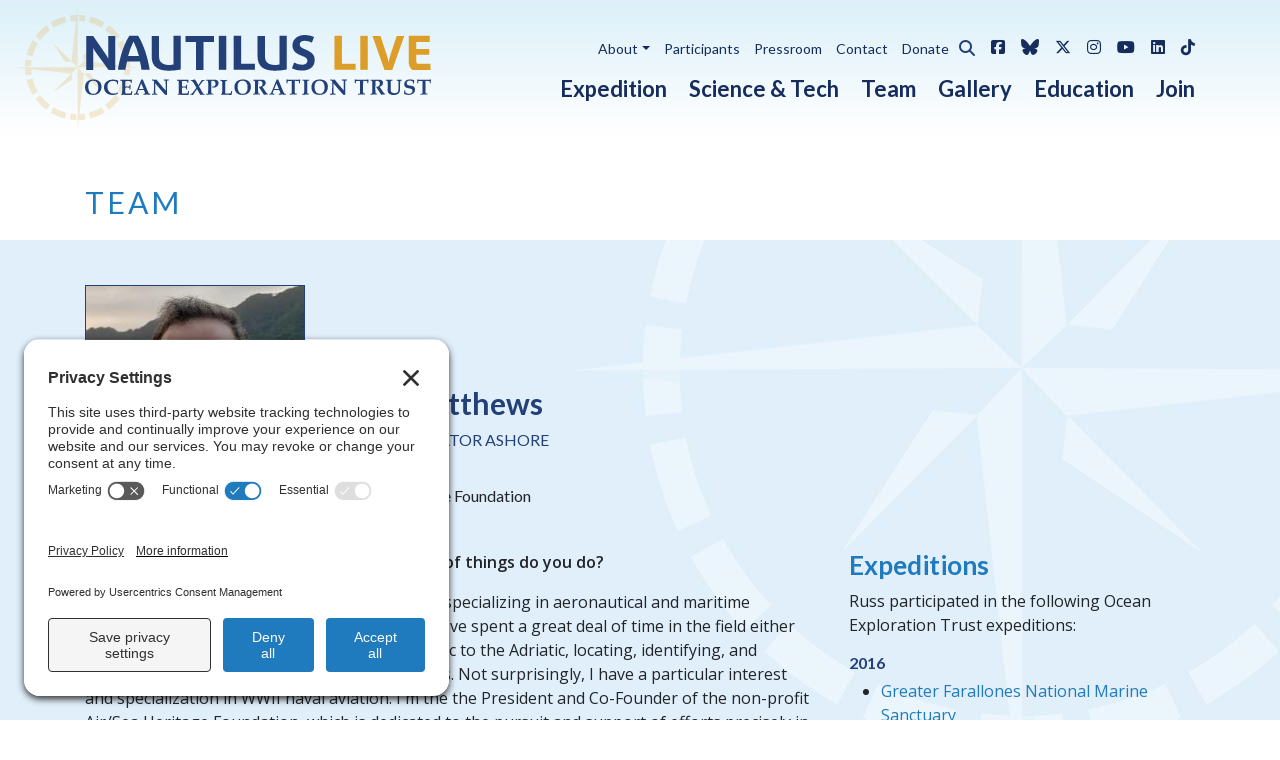

--- FILE ---
content_type: text/html; charset=UTF-8
request_url: https://nautiluslive.org/people/russ-matthews
body_size: 9713
content:

<!DOCTYPE html>
<html lang="en" dir="ltr" prefix="og: https://ogp.me/ns#" class="h-100">
  <head>
    <meta charset="utf-8" />
<noscript><style>form.antibot * :not(.antibot-message) { display: none !important; }</style>
</noscript><script async src="https://www.googletagmanager.com/gtag/js?id=G-KME3THXR8L"></script>
<script>window.dataLayer = window.dataLayer || [];function gtag(){dataLayer.push(arguments)};gtag("js", new Date());gtag("set", "developer_id.dMDhkMT", true);gtag("config", "G-KME3THXR8L", {"groups":"default","page_placeholder":"PLACEHOLDER_page_location","allow_ad_personalization_signals":false});</script>
<meta name="description" content="Tell us about your work/research. What kinds of things do you do?" />
<link rel="canonical" href="https://nautiluslive.org/people/russ-matthews" />
<meta property="og:site_name" content="Nautilus Live" />
<meta property="og:type" content="website" />
<meta property="og:url" content="https://nautiluslive.org/people/russ-matthews" />
<meta property="og:title" content="Russ Matthews" />
<meta property="og:description" content="Tell us about your work/research. What kinds of things do you do?" />
<meta property="og:image" content="https://nautiluslive.org/sites/default/files/styles/headshot_large/public/images/people/20190713_175529.jpg?h=babd4c90&amp;itok=aUPs5wQ4" />
<meta property="og:image:width" content="220" />
<meta property="og:image:height" content="220" />
<meta property="og:updated_time" content="2025-06-17T18:54:35+0000" />
<meta property="article:publisher" content="https://www.facebook.com/nautiluslive" />
<meta property="article:published_time" content="2016-08-22T15:19:07+0000" />
<meta property="article:modified_time" content="2025-06-17T18:54:35+0000" />
<meta name="twitter:card" content="summary" />
<meta name="twitter:description" content="Tell us about your work/research. What kinds of things do you do?" />
<meta name="twitter:site" content="@SOILHaiti" />
<meta name="twitter:title" content="Russ Matthews" />
<meta name="twitter:image" content="https://nautiluslive.org/sites/default/files/styles/headshot_large/public/images/people/20190713_175529.jpg?h=babd4c90&amp;itok=aUPs5wQ4" />
<meta name="Generator" content="Drupal 10 (https://www.drupal.org)" />
<meta name="MobileOptimized" content="width" />
<meta name="HandheldFriendly" content="true" />
<meta name="viewport" content="width=device-width, initial-scale=1.0" />
<link rel="icon" href="/themes/custom/shiplive5/favicon.ico" type="image/vnd.microsoft.icon" />
<link rel="alternate" hreflang="en" href="https://nautiluslive.org/people/russ-matthews" />

    <title>Russ Matthews | Nautilus Live</title>
    <link rel="stylesheet" media="all" href="/sites/default/files/css/css_p3dPHV74gAtMZteK4R9ZlPzkIW9MBiNJ70oDJ7oP0do.css?delta=0&amp;language=en&amp;theme=shiplive5&amp;include=[base64]" />
<link rel="stylesheet" media="all" href="/sites/default/files/css/css_EaJY8Y_9MaX-hoW7xqGBCanHAyZN_dmL_LVVRxK9xBQ.css?delta=1&amp;language=en&amp;theme=shiplive5&amp;include=[base64]" />

    <link rel='preconnect' href='//privacy-proxy.usercentrics.eu'>
    <link rel='preload' href='//privacy-proxy.usercentrics.eu/latest/uc-block.bundle.js' as='script'>
    <script type='application/javascript' src='https://privacy-proxy.usercentrics.eu/latest/uc-block.bundle.js'></script>
    <script id='usercentrics-cmp' src='https://app.usercentrics.eu/browser-ui/latest/loader.js' data-settings-id='fAblgBwBSilhTG' async></script>
    <script>uc.setCustomTranslations('https://termageddon.ams3.cdn.digitaloceanspaces.com/translations/');</script>
    
  </head>
  <body class="path-node page-node-type-team    bg- d-flex flex-column h-100">
        <div class="visually-hidden-focusable skip-link p-3 container">
      <a href="#main-content" class="p-2">
        Skip to main content
      </a>
    </div>
    
      <div class="dialog-off-canvas-main-canvas d-flex flex-column h-100" data-off-canvas-main-canvas>
    <div id="page-wrapper">
  <div id="page">

        <header id="header" class="header" role="banner" aria-label="Site header">
                      
                <nav class="navbar navbar-light navbar-expand-lg navbar-watermark bkgd-sky-horizon" id="navbar-main">
          <div class="container header-wrapper">
            <div class="watermark"></div>
            <a href="/" title="Return to homepage" rel="home" class="navbar-brand">
              <img src="/themes/custom/shiplive5/logo.svg" alt="Nautilus Live" class="site-logo img-fluid" />
            </a>
                          <button class="navbar-toggler" type="button" data-bs-toggle="collapse" data-bs-target="#CollapsingNavbar" aria-controls="CollapsingNavbar" aria-expanded="false" aria-label="Toggle navigation"><span class="navbar-toggler-icon"></span></button>
              <div class="collapse navbar-collapse" id="CollapsingNavbar">
                  <div class="region region-primary-menu">
    <nav role="navigation" aria-labelledby="block-shiplive5-mainnavigation-menu" id="block-shiplive5-mainnavigation" class="block block-menu navigation menu--main">
            
  <h5 class="visually-hidden" id="block-shiplive5-mainnavigation-menu">Main navigation</h5>
  

        
            <ul data-block="primary_menu" class="navbar-nav justify-content-end flex-wrap nav-level-0">
                    <li class="nav-item">
          <a href="/expedition" class="nav-link">Expedition</a>
      </li>

                    <li class="nav-item">
          <a href="/science-tech" class="nav-link" data-drupal-link-system-path="node/8561">Science &amp; Tech</a>
      </li>

                    <li class="nav-item">
          <a href="/team" class="nav-link" data-drupal-link-system-path="node/8731">Team</a>
      </li>

                    <li class="nav-item">
          <a href="/photos-videos" class="nav-link" data-drupal-link-system-path="node/10451">Gallery</a>
      </li>

                    <li class="nav-item">
          <a href="/education" class="nav-link" data-drupal-link-system-path="node/8562">Education</a>
      </li>

                    <li class="nav-item">
          <a href="/join" class="nav-link" data-drupal-link-system-path="node/8563">Join</a>
      </li>

        </ul>
  



  </nav>

  </div>

                  <div class="region region-secondary-menu">
    <nav role="navigation" aria-labelledby="block-shiplive5-utilitynavigation-menu" id="block-shiplive5-utilitynavigation" class="block block-menu navigation menu--utility">
            
  <h5 class="visually-hidden" id="block-shiplive5-utilitynavigation-menu">Utility navigation</h5>
  

        
            <ul data-block="secondary_menu" class="navbar-nav flex-column flex-lg-row justify-content-center">
                        <li class="nav-item dropdown">
          <a href="/about" class="nav-link dropdown-toggle" role="button" data-bs-toggle="dropdown" aria-expanded="false" title="Expand menu About" data-drupal-link-system-path="node/8564">About</a>
                  <ul class="dropdown-menu">
                        <li class="nav-item">
          <a href="/about" class="dropdown-item" data-drupal-link-system-path="node/8564">Ocean Exploration Trust</a>
      </li>

                    <li class="nav-item">
          <a href="/about/founder" class="dropdown-item" data-drupal-link-system-path="node/9251">Our Founder</a>
      </li>

                    <li class="nav-item">
          <a href="/about/board" class="dropdown-item" data-drupal-link-system-path="node/9481">Board of Directors</a>
      </li>

                    <li class="nav-item">
          <a href="/about/staff" class="dropdown-item" data-drupal-link-system-path="node/9476">Staff</a>
      </li>

                    <li class="nav-item">
          <a href="/about/partners" class="dropdown-item" data-drupal-link-system-path="node/9246">Partners &amp; Sponsors</a>
      </li>

                    <li class="nav-item">
          <a href="/science/applied-exploration" class="dropdown-item" data-drupal-link-system-path="node/9221">Chartering Our Technology</a>
      </li>

                    <li class="nav-item">
          <a href="/about/employment" class="dropdown-item" data-drupal-link-system-path="node/9231">Employment Opportunities</a>
      </li>

        </ul>
  
      </li>

                    <li class="nav-item">
          <a href="/participants" class="nav-link" data-drupal-link-system-path="node/9371">Participants</a>
      </li>

                    <li class="nav-item">
          <a href="/pressroom" class="nav-link" data-drupal-link-system-path="node/9166">Pressroom</a>
      </li>

                    <li class="nav-item">
          <a href="/contact" class="nav-link" data-drupal-link-system-path="node/8566">Contact</a>
      </li>

                    <li class="nav-item">
          <a href="https://donatenow.networkforgood.org/oceanexplorationtrust" class="nav-link">Donate</a>
      </li>

        </ul>
  



  </nav>
<div role="button" class="utility-search-toggle" data-bs-toggle="collapse" data-bs-target="#searchForm" aria-expanded="false" aria-controls="searchForm">
  <span class="sr-only">Open search form</span>
  <i class="fas fa-search" aria-hidden="true"></i>
</div>
<div class="collapse collapse-horizontal utility-search-form" id="searchForm">
  <form data-block="secondary_menu" action="/search/node" method="get" id="search-block-form" accept-charset="UTF-8">
  <div class="js-form-item form-item js-form-type-search form-type-search js-form-item-keys form-item-keys form-no-label">
      <label for="edit-keys" class="visually-hidden">Search</label>
        
  <input title="Enter the terms you wish to search for." placeholder="Search" data-drupal-selector="edit-keys" type="search" id="edit-keys" name="keys" value="" size="15" maxlength="128" class="form-search form-control" />


        </div>
<div data-drupal-selector="edit-actions" class="form-actions js-form-wrapper form-group" id="edit-actions">
    <input data-drupal-selector="edit-submit" type="submit" id="edit-submit" value="Search" class="button js-form-submit form-submit btn btn-primary" />

</div>

</form>

</div>
<div id="block-shiplive5-sociallinks" class="d-none d-lg-block block block-block-content block-block-content3757b13b-11c6-48fa-bc61-046703bbcb26">
  
    
      <div class="content">
      
            <div class="clearfix text-formatted field field--name-body field--type-text-with-summary field--label-hidden field__item"><ul class="nav navbar-nav">
<li class="nav-item"><a class="nav-link social facebook" href="http://www.facebook.com/nautiluslive" target="_blank" title="Like us on Facebook"><i class="fab fa-facebook-square"></i><span class="sr-only">Facebook</span></a></li>
<li class="nav-item"><a class="nav-link social bluesky" href="https://bsky.app/profile/nautiluslive.org" target="_blank" title="Follow Ocean Exploration Trust on Bluesky"><i class="fab fa-bluesky"></i><span class="sr-only">Bluesky</span></a></li>
<li class="nav-item"><a class="nav-link social twitter" href="http://twitter.com/EVNautilus" target="_blank" title="Follow@EVNautilus on X"><i class="fab fa-x-twitter"></i><span class="sr-only">X / Twitter</span></a></li>
<li class="nav-item"><a class="nav-link social instagram" href="http://instagram.com/nautiluslive" target="_blank" title="Follow NautilusLive on Instagram"><i class="fab fa-instagram"></i><span class="sr-only">Instagram</span></a></li>
<li class="nav-item"><a class="nav-link social youtube" href="https://youtube.com/evnautilus" target="_blank" title="Subscribe on YouTube"><i class="fab fa-youtube"></i><span class="sr-only">YouTube</span></a></li>
<li class="nav-item"><a class="nav-link social linkedin" href="https://www.linkedin.com/company/ocean-exploration-trust/" target="_blank" title="Follow Ocean Exploration Trust on LinkedIn"><i class="fab fa-linkedin"></i><span class="sr-only">LinkedIn</span></a></li>
<li class="nav-item"><a class="nav-link social tiktok" href="https://www.tiktok.com/@nautiluslive" target="_blank" title="Follow @nautiluslive on TikTok"><i class="fab fa-tiktok"></i><span class="sr-only">TikTok</span></a></li>
</ul></div>
      
    </div>
  </div>

  </div>

            </div>
                      </div>
        </nav>
          </header>
    
          <div class="highlighted bkgd-white py-3">
        <aside  class="container section clearfix" role="complementary">
            <div class="region region-highlighted">
    <div data-drupal-messages-fallback class="hidden"></div>
<div class="views-element-container block block-views block-views-blockalerts-block-1" id="block-shiplive5-views-block-alerts-block-1">
  
    
      <div class="content">
      <div data-block="highlighted"><div class="view view-alerts view-id-alerts view-display-id-block_1 js-view-dom-id-992852549e40e1955f581234d71ebe069e23dac9cdb35d59cf6953290f5a7901">
  
    
      
  
              
          </div>
</div>

    </div>
  </div>

  </div>

        </aside>
      </div>
              <div class="section-header bkgd-white py-3">
        <div class="container">
          Team
        </div>
      </div>
        
    
    <div id="main-wrapper" class="layout-main-wrapper clearfix bkgd-light bkgd-team-compass pt-5">
              <div id="main" >
          
          <main>
            <section class="section">
              <a id="main-content" tabindex="-1"></a>
                <div class="region region-content">
    <div id="block-shiplive5-content" class="block block-system block-system-main-block">
  
    
      <div class="content">
      

<article class="node node--type-team node--view-mode-full clearfix">

  
    
        <div class="">
      <div class="container">
        <div class="layout layout--onecol">
          <div  class="layout__region layout__region--content">
            <div class="pt-0 pb-0 block block-ctools block-entity-viewnode">
  
    
      <div class="content">
      
<article class="node node--type-team node--view-mode-profile">
  <div class="team-card">
    <div class="team-photo pe-4">
      
            <div class="field field--name-field-photo field--type-image field--label-hidden field__item">  <img loading="lazy" src="/sites/default/files/styles/headshot_large/public/images/people/20190713_175529.jpg?h=babd4c90&amp;itok=aUPs5wQ4" width="220" height="220" alt="Russ Matthew headshot" class="img-fluid image-style-headshot-large" />


</div>
      
    </div>
    <div class="team-id">
      
        <h1 class="title"><span class="field field--name-title field--type-string field--label-hidden">Russ Matthews</span>
</h1>
      
      
      
            <div class="field field--name-field-expedition-job field--type-string field--label-hidden field__item">Co-Investigator Ashore</div>
      
      
            <div class="field field--name-field-job-title field--type-string field--label-hidden field__item">President </div>
      
      
            <div class="field field--name-field-institution field--type-string field--label-hidden field__item">Air/Sea Heritage Foundation</div>
      
    </div>
  </div>
</article>

    </div>
  </div>

          </div>
        </div>
      </div>
    </div>
  
        <div class="">
      <div class="container">
        <div class="layout layout--twocol-section layout--twocol-section--67-33 row">
          
                  <div  class="layout__region layout__region--first col">
            <div class="block block-layout-builder block-field-blocknodeteambody">
  
    
      <div class="content">
      
            <div class="clearfix text-formatted field field--name-body field--type-text-with-summary field--label-hidden field__item"><p><strong>Tell us about your work/research. What kinds of things do you do?</strong></p><p>I'm a historian, filmmaker, author, and explorer specializing in aeronautical and maritime subjects. In addition to extensive archival work, I've spent a great deal of time in the field either leading or serving on expeditions from the Pacific to the Adriatic, locating, identifying, and documenting a variety of aircraft and shipwrecks. Not surprisingly, I have a particular interest and specialization in WWII naval aviation. I'm the the President and Co-Founder of the non-profit Air/Sea Heritage Foundation, which is dedicated to the pursuit and support of efforts precisely in line with the goals of NA154 and the planned Battle of Midway archaeological investigations within Papahānaumokuākea Marine National Monument.</p><p><strong>What sparked your initial interest in your career?</strong></p><p>For as long as I can remember I’ve been an avid reader, devouring books of true-life aerial history and nautical adventure like Ted Lawson's "Thirty Seconds Over Tokyo," Farley Mowat's "Grey Seas Under,” and Walter Lord's account of the Midway battle, "Incredible Victory." Growing up, I was equally captivated by the screen exploits of Indiana Jones and the novels of Clive Cussler. News accounts of remarkable discoveries (such as tracking down planes for the (then) new Smithsonian National Air &amp; Space Museum, the first dives to USS Monitor, and Dr. Ballard’s explorations of Titanic, Bismarck, and, of course, USS Yorktown) made me realize that the physical remains from many of these epic stories were still out there somewhere in the real world and in the present day, just waiting to be found. I knew I wanted to be a part of that.</p><p><strong>Who influenced you or encouraged you the most?</strong></p><p>Easily the greatest and most positive influence on my life and career have been my parents, Edward and Marie Matthews. My late mother always encouraged me to dream big and pursue my passions. And every day my Dad demonstrates that with integrity and hard work you can achieve meaningful things for your family and your community, setting a standard I aspire to follow. Together they’ve supported me and inspired me to contribute something good to the world in my chosen field. I’m certain that, one way or another, both of them will be eagerly watching what happens on Nautilus this expedition!</p><p><strong>What element of your work/study do you think is the most fascinating?</strong></p><p>To my mind, the wrecks and relics resting beneath the world's oceans, lakes and rivers cast a unique spell all their own. They represent concrete, tangible links to the events of the past .. be they great, small, celebrated, mysterious or previously unknown. Coming upon an unexplored site and teasing out the clues frozen in those last moments is utterly fascinating and surely the closest any of us will ever come to traveling in time. The ability to share that experience with the public as it happens through the Nautilus Live program is a thrill and a privilege I find extremely gratifying.</p><p><strong>What other jobs led you to your current career?</strong></p><p>Among other things, I've worked as the senior researcher on television documentaries, written, directed, and produced historically set films, and co-authored scholarly articles and a non-fiction book. In between, I've served on the board of a non-profit educational foundation, been named a Fellow of the Explorers Club and ultimately co-founded the Air/Sea Heritage Foundation. It's been an exciting ride and I can't wait to see what comes next.</p><p><strong>What are your degrees and certifications?</strong></p><p>Bachelor of Arts (BA) in History -- Davidson College 1991<br>Master of Fine Arts (MFA) in Film – University of Southern California 1995</p><p><strong>What are your hobbies?</strong></p><p>I'm a certified diver and have also earned a private pilot’s license, which certainly comes in handy when seeking our submerged aviation past. I also enjoy downhill skiing but haven't found a good opportunity to incorporate that in any expeditions (yet).</p><p><strong>How did you get involved with the Nautilus Exploration Program?</strong></p><p>I first had the privilege of working with OET (and our NOAA partners) in 2016, as part of the field science team for NA077. We conducted the initial exploration of the wreck of USS Independence (CVL-22), a WWII-era light aircraft carrier scuttled within the boundaries of the Greater Farallones National Marine Sanctuary. I served as the aviation specialist and had the memorable experience of identifying an historic plane wreck (a Grumman F6F-5N Hellcat fighter) INSIDE an historic shipwreck! Subsequently, I lead a 2019 expedition off Tutuila, American Samoa (NA111) in search of Samoan Clipper, a pioneering Pan American Airways flying boat lost in January 1938 (and hope to return in the near future with my Nautilus shipmates to finish the job). I'm always happy to join my friends and colleagues at OET and NOAA in supporting their important work and look forward to participating again from shore through the marvel of telepresence.</p><p><strong>What advice would you give someone who wants to have a career like yours?</strong></p><p>Always be reading, seeking, and learning. Search out primary sources (beyond the internet) and, where possible, get your hands dirty (or wet, as the case may be) out in the field. Most importantly, make friends with those who share your passions. I'm constantly learning and benefitting from the knowledge, experience, and efforts of my peers (MANY of whom are involved in this very expedition). They've made my own projects better and given me amazing opportunities to help them in return.</p></div>
      
    </div>
  </div>

          </div>
        
                  <div  class="layout__region layout__region--second col">
            <div class="views-element-container block block-views block-views-blockcruise-by-team-block-1">
  
    
      <div class="content">
      <div><div class="view view-cruise-by-team view-id-cruise_by_team view-display-id-block_1 js-view-dom-id-790e0f488440825d4ef32aab891a845a72249533ae9f996b83b34ffa07ce7229">
  
    
      <div class="view-header">
      <h3 class="block-heading">Expeditions</h3>
<p>Russ participated in the following Ocean Exploration Trust expeditions:</p>

    </div>
      
      <div class="view-content">
      <div class="cruises">
      <h3 class="view-grouping-header">2016</h3>
  
  <ul>

          <li><a href="/cruise/NA077">Greater Farallones National Marine Sanctuary</a></li>
    
  </ul>

</div>
<div class="cruises">
      <h3 class="view-grouping-header">2019</h3>
  
  <ul>

          <li><a href="/cruise/NA111">Search for the Samoan Clipper</a></li>
    
  </ul>

</div>
<div class="cruises">
      <h3 class="view-grouping-header">2023</h3>
  
  <ul>

          <li><a href="/cruise/NA154">Ala ʻAumoana Kai Uli in Papahānaumokuākea Marine National Monument</a></li>
    
  </ul>

</div>
<div class="cruises">
      <h3 class="view-grouping-header">2025</h3>
  
  <ul>

          <li><a href="/cruise/NA173">Maritime Archaeology of Guadalcanal: Iron Bottom Sound </a></li>
    
  </ul>

</div>

    </div>
  
          </div>
</div>

    </div>
  </div>
<div class="views-element-container block block-views block-views-blockresources-by-author-block-1">
  
    
      <div class="content">
      <div><div class="view view-resources-by-author view-id-resources_by_author view-display-id-block_1 js-view-dom-id-7901932bcde3977cd79f773783717fd6d36180c599990ebbd65fa0cc8394c5ad">
  
    
      
  
          </div>
</div>

    </div>
  </div>
<div class="views-element-container block block-views block-views-blockresources-by-author-block-2">
  
    
      <div class="content">
      <div><div class="view view-resources-by-author view-id-resources_by_author view-display-id-block_2 js-view-dom-id-d7feec87082bc48b394ff91ad035ba316a744fed0c9e86ecfb97847a49359aad">
  
    
      
  
          </div>
</div>

    </div>
  </div>

          </div>
        
        </div>
      </div>
    </div>
  

        <div class="bkgd-gradient bkgd-light">
      <div class="container">
        <div class="layout layout--onecol">
          <div  class="layout__region layout__region--content">
            
          </div>
        </div>
      </div>
    </div>
  
        <div class="bkgd-white bkgd-light">
      <div class="container">
        <div class="layout layout--onecol">
          <div  class="layout__region layout__region--content">
            
          </div>
        </div>
      </div>
    </div>
  

  
</article>



    </div>
  </div>

  </div>

            </section>
          </main>
        </div>
          </div>

    
                                  <div class="site-footer bkgd-dark bkgd-medium-blue py-5">
          <div class="container">
              <div class="region region-footer-third row">
    <div class="mailchimp-signup-subscribe-form-block col-md block-heading-medium block block-mailchimp-signup block-mailchimp-signup-subscribe-blocknewsletter" data-drupal-selector="mailchimp-signup-subscribe-block-newsletter-form" id="block-shiplive5-mailchimpsubscriptionformnewslettersignup">
  
      <h2 class="block-heading">Sign Up for Our Newsletters</h2>
    
      <div class="content">
      <form data-block="footer_third" data-action="/people/russ-matthews" class="antibot" action="/antibot" method="post" id="mailchimp-signup-subscribe-block-newsletter-form" accept-charset="UTF-8">
  <div class="mailchimp-signup-subscribe-description"></div>
  <noscript>
  <div class="antibot-no-js antibot-message antibot-message-warning">You must have JavaScript enabled to use this form.</div>
</noscript>
<div class="mailchimp-newsletter-wrapper form-check form-check-inline"><div class="js-form-item form-item js-form-type-checkbox form-type-checkbox js-form-item-mailchimp-lists-mailchimp-b2439f022f-subscribe form-item-mailchimp-lists-mailchimp-b2439f022f-subscribe">
        
  <input data-drupal-selector="edit-mailchimp-lists-mailchimp-b2439f022f-subscribe" type="checkbox" id="edit-mailchimp-lists-mailchimp-b2439f022f-subscribe" name="mailchimp_lists[mailchimp_b2439f022f][subscribe]" value="b2439f022f" class="form-checkbox form-check-input" />


        <label for="edit-mailchimp-lists-mailchimp-b2439f022f-subscribe" class="option">Nautilus Live Newsletter</label>
      </div>
</div><div class="mailchimp-newsletter-wrapper form-check form-check-inline"><div class="js-form-item form-item js-form-type-checkbox form-type-checkbox js-form-item-mailchimp-lists-mailchimp-5dcc7cc04c-subscribe form-item-mailchimp-lists-mailchimp-5dcc7cc04c-subscribe">
        
  <input data-drupal-selector="edit-mailchimp-lists-mailchimp-5dcc7cc04c-subscribe" type="checkbox" id="edit-mailchimp-lists-mailchimp-5dcc7cc04c-subscribe" name="mailchimp_lists[mailchimp_5dcc7cc04c][subscribe]" value="5dcc7cc04c" class="form-checkbox form-check-input" />


        <label for="edit-mailchimp-lists-mailchimp-5dcc7cc04c-subscribe" class="option">Education Updates</label>
      </div>
</div><div id="mailchimp-newsletter-b2439f022f-mergefields" class="mailchimp-newsletter-mergefields"><div class="js-form-item form-item js-form-type-email form-type-email js-form-item-mergevars-email form-item-mergevars-email">
      <label for="edit-mergevars-email" class="js-form-required form-required">Email Address</label>
        
  <input autocomplete="email" placeholder="Email Address" data-drupal-selector="edit-mergevars-email" type="email" id="edit-mergevars-email" name="mergevars[EMAIL]" value="" size="25" maxlength="254" class="form-email required form-control" required="required" aria-required="true" />


        </div>
</div>
  <input autocomplete="off" data-drupal-selector="form-02bdrrgbwj6tui4uqogngehkk7pzyte0xjoekhlc0x4" type="hidden" name="form_build_id" value="form-02bdrrGbwj6Tui4UqoGnGehkK7PzYte0XjoeKhlc0X4" />


  <input data-drupal-selector="edit-mailchimp-signup-subscribe-block-newsletter-form" type="hidden" name="form_id" value="mailchimp_signup_subscribe_block_newsletter_form" />


  <input data-drupal-selector="edit-antibot-key" type="hidden" name="antibot_key" value="" />

<div data-drupal-selector="edit-actions" class="form-actions js-form-wrapper form-group" id="edit-actions--2">
    <input data-drupal-selector="edit-submit" type="submit" id="edit-submit--2" name="op" value="Signup" class="button js-form-submit form-submit btn btn-primary" />

</div>

</form>

    </div>
  </div>
<div id="block-shiplive5-followus" class="col-md block-heading-medium text-center footer-social block block-block-content block-block-contentd565ebf8-ff08-4715-b999-254ed10f3503">
  
      <h2 class="block-heading">Follow Us / Subscribe</h2>
    
      <div class="content">
      
            <div class="clearfix text-formatted field field--name-body field--type-text-with-summary field--label-hidden field__item"><a class="social facebook" href="http://www.facebook.com/nautiluslive" target="_blank" title="Like us on Facebook"><i class="fab fa-facebook-square fa-2x"></i><span class="sr-only">Facebook</span></a>
<a class="social bluesky" href="https://bsky.app/profile/nautiluslive.org" target="_blank" title="Follow Ocean Exploration Trust on Bluesky"><i class="fab fa-bluesky fa-2x"></i><span class="sr-only">Bluesky</span></a>
<a class="social twitter" href="http://twitter.com/EVNautilus" target="_blank" title="Follow@EVNautilus on X"><i class="fab fa-x-twitter fa-2x"></i><span class="sr-only">X / Twitter</span></a>
<a class="social instagram" href="http://instagram.com/nautiluslive" target="_blank" title="Follow NautilusLive on Instagram"><i class="fab fa-instagram fa-2x"></i><span class="sr-only">Instagram</span></a>
<a class="social youtube" href="https://youtube.com/evnautilus" target="_blank" title="Subscribe on YouTube"><i class="fab fa-youtube fa-2x"></i><span class="sr-only">YouTube</span></a>
<a class="social linkedin" href="https://www.linkedin.com/company/ocean-exploration-trust/" target="_blank" title="Follow Ocean Exploration Trust on LinkedIn"><i class="fab fa-linkedin fa-2x"></i><span class="sr-only">LinkedIn</span></a>
<a class="social tiktok" href="https://www.tiktok.com/@nautiluslive" target="_blank" title="Follow @nautiluslive on TikTok"><i class="fab fa-tiktok fa-2x"></i><span class="sr-only">TikTok</span></a></div>
      
    </div>
  </div>

  </div>

          </div>
        </div>
                    <div class="site-footer bkgd-dark bkgd-dark-blue footer-branding text-center py-5">
          <div class="container">
            <a href="/" title="Return to homepage" rel="home" class="footer-brand align-center">
              <img src="/themes/custom/shiplive5/dist/img/brand/logo-footer.svg" alt="Nautilus Live" class="footer-logo" />
            </a>
              <div class="region region-footer-fifth row">
    <nav role="navigation" aria-labelledby="block-shiplive5-footer-2-menu" id="block-shiplive5-footer-2" class="block block-menu navigation menu--footer">
            
  <h5 class="visually-hidden" id="block-shiplive5-footer-2-menu">Footer</h5>
  

        
            <ul data-block="footer_fifth" class="navbar-nav flex-column flex-sm-row justify-content-center">
                        <li class="nav-item">
          <a href="/contact" class="nav-link" data-drupal-link-system-path="node/8566">Contact</a>
      </li>

                    <li class="nav-item">
          <a href="/privacy" class="nav-link" data-drupal-link-system-path="node/19861">Privacy Policy</a>
      </li>

                    <li class="nav-item">
          <a href="/terms" class="nav-link" data-drupal-link-system-path="node/19866">Terms of Service</a>
      </li>

                    <li class="nav-item">
          <a href="/node/19871" class="nav-link" data-drupal-link-system-path="node/19871">Cookie Policy</a>
      </li>

                    <li class="nav-item">
          <a href="/user/login" class="nav-link" data-drupal-link-system-path="user/login">Login</a>
      </li>

        <li class="nav-item"><a class="nav-link" href='javascript:UC_UI.showSecondLayer();' id='usercentrics-psl'>Privacy Settings</a></li>
    </ul>
  



  </nav>

  </div>

            <div class="copyright">Copyright &copy; 2010-2026 Ocean Exploration Trust, Inc. All rights reserved.</div>
          </div>
        </div>
    
  </div>
</div>

  </div>

    
    <script type="application/json" data-drupal-selector="drupal-settings-json">{"path":{"baseUrl":"\/","pathPrefix":"","currentPath":"node\/8178","currentPathIsAdmin":false,"isFront":false,"currentLanguage":"en"},"pluralDelimiter":"\u0003","suppressDeprecationErrors":true,"google_analytics":{"account":"G-KME3THXR8L","trackOutbound":true,"trackMailto":true,"trackTel":true,"trackDownload":true,"trackDownloadExtensions":"7z|aac|arc|arj|asf|asx|avi|bin|csv|doc(x|m)?|dot(x|m)?|exe|flv|gif|gz|gzip|hqx|jar|jpe?g|js|mp(2|3|4|e?g)|mov(ie)?|msi|msp|pdf|phps|png|ppt(x|m)?|pot(x|m)?|pps(x|m)?|ppam|sld(x|m)?|thmx|qtm?|ra(m|r)?|sea|sit|tar|tgz|torrent|txt|wav|wma|wmv|wpd|xls(x|m|b)?|xlt(x|m)|xlam|xml|z|zip"},"ajaxTrustedUrl":{"form_action_p_pvdeGsVG5zNF_XLGPTvYSKCf43t8qZYSwcfZl2uzM":true,"\/search\/node":true},"antibot":{"forms":{"mailchimp-signup-subscribe-block-newsletter-form":{"id":"mailchimp-signup-subscribe-block-newsletter-form","key":"E4wappM-InODV27l2Cwqq7nUr_RSv2TfWs9YY7C5iYm"}}},"user":{"uid":0,"permissionsHash":"7028929da628d440efa9f3188b0a949049be384dcb5ffdaa5bd3d1f4dc91e20b"}}</script>
<script src="/sites/default/files/js/js_o6kHf1m3Ixa9zjaQDgF9MKMvGgu0gWfWwjeuUqmil1o.js?scope=footer&amp;delta=0&amp;language=en&amp;theme=shiplive5&amp;include=eJxdjUEOgzAMBD-UNCfeg5ZiXKMkhtih6u-LxKGopx2NNFpUl0k94drHoq2ESdXNG7Yh_TCuFjOczAOrcqYRFfnj8rT0L0JFd8ndxkJmYKmcLqJ4CL2DvWTLctBwprZ3NJpvTpaGQrHBRW_alc-XL2iFRX8"></script>

  </body>
</html>


--- FILE ---
content_type: image/svg+xml
request_url: https://nautiluslive.org/themes/custom/shiplive5/logo.svg
body_size: 13747
content:
<svg xmlns="http://www.w3.org/2000/svg" width="374.91" height="65.01" viewBox="0 0 374.91 65.01"><g id="Layer_2" data-name="Layer 2"><g id="Layer_1-2" data-name="Layer 1"><path d="M25.41,37.7,12.21,19.5A25.68,25.68,0,0,1,9,13.9h-.1V37.8H1.31V1h7.5l13,19c2,2.9,3.2,5,3.4,5.9h.1V1h7.5V37.8h-7.4Z" fill="#244078"/><path d="M61.21,37.7c-.4-2.9-.9-5.9-1.6-8.9H45.51c-.7,3-1.3,6-1.7,8.9h-8.2c2-12.3,5.6-26.1,12.4-36.8h9.6c6.9,11.3,10.3,24.2,12.5,36.8ZM52.61,7.1h-.1a85.3,85.3,0,0,0-5.8,15.6h11.7a77.64,77.64,0,0,0-5.8-15.6Z" fill="#244078"/><path d="M91,38.7c-11.2,0-18.8-3.8-18.8-15.5V1h8.1V23.9c0,6.5,5.3,8.6,11,8.6a17.45,17.45,0,0,0,4.6-.6V.9h7.9V37.4A66.41,66.41,0,0,1,91,38.7Z" fill="#244078"/><path d="M128.41,7.6V37.8h-8.1V7.6H109V1h30.7V7.6Z" fill="#244078"/><path d="M145,37.7V.9h8.1V37.7Z" fill="#244078"/><path d="M161.11,37.7V.9h8.1V31.1h14.9v6.6Z" fill="#244078"/><path d="M205.81,38.7c-11.2,0-18.8-3.8-18.8-15.5V1h8.1V23.9c0,6.5,5.3,8.6,11,8.6a17.45,17.45,0,0,0,4.6-.6V.9h7.9V37.4A66.41,66.41,0,0,1,205.81,38.7Z" fill="#244078"/><path d="M234.61,38.6a24.16,24.16,0,0,1-10.3-2.4l2.2-6.4a16.86,16.86,0,0,0,8.5,2.4c3.4,0,6-1.4,6-4.4,0-2.7-2.6-3.9-4.7-4.7l-2.7-1.1c-4.9-2.1-8.8-4.7-8.8-10.8,0-6.4,5.2-11.2,13.3-11.2a23.77,23.77,0,0,1,10.1,2.1l-2.4,6.2a14.77,14.77,0,0,0-7.7-2c-4.3,0-5.4,2.4-5.4,4.1,0,2.6,2.6,3.6,4.6,4.6l2.7,1.2c4.7,2.1,8.9,4.7,8.9,10.6C249,35.4,242.21,38.6,234.61,38.6Z" fill="#244078"/><path d="M270.31,37.7V.9h8.1V31.1h14.9v6.6Z" fill="#dc9e28"/><path d="M298.31,37.7V.9h8.1V37.7Z" fill="#dc9e28"/><path d="M333,37.8h-8.5L311.51,1h8.7l6.6,20.1a51.65,51.65,0,0,1,2.1,8.2h.1a66.9,66.9,0,0,1,2.1-8.1L337.81,1H346Z" fill="#dc9e28"/><path d="M354.81,37.7c-2.5-1.7-4.1-4.3-4.1-9.5V.9h22.8V7.5h-14.6v7.6H373v6.4h-14.1v5.9c0,1.8.3,2.9,1.4,3.8h14.1v6.6h-19.6Z" fill="#dc9e28"/><path d="M8.81,64.9c-2.8,0-5-.7-6.5-2.2a8.12,8.12,0,0,1-2.3-6,9.47,9.47,0,0,1,1.1-4.6,6.75,6.75,0,0,1,3.1-2.9,10.63,10.63,0,0,1,5-1,9.62,9.62,0,0,1,4.8,1,6.43,6.43,0,0,1,2.9,2.7,8,8,0,0,1,1,4.2,9.94,9.94,0,0,1-1.1,4.7,8.38,8.38,0,0,1-3.1,3.1A10.65,10.65,0,0,1,8.81,64.9Zm.5-1.2A4.54,4.54,0,0,0,13,62a8.34,8.34,0,0,0,1.4-5.2,8.84,8.84,0,0,0-1.6-5.7,5.56,5.56,0,0,0-7.85,0l0,.05a8,8,0,0,0-1.4,5.1,10,10,0,0,0,.8,4.2A5.54,5.54,0,0,0,6.21,63a6.64,6.64,0,0,0,3.1.7Z" fill="#244078"/><path d="M35.61,62.2l.3.3a6,6,0,0,0-.5,1.2,10.67,10.67,0,0,1-2.6,1,11.81,11.81,0,0,1-2.9.3,11.22,11.22,0,0,1-5.1-1.1,7.1,7.1,0,0,1-3.2-3,8.08,8.08,0,0,1-1.1-4.4,7.54,7.54,0,0,1,2.6-5.9,10.33,10.33,0,0,1,7-2.3,15.19,15.19,0,0,1,3,.3,16.18,16.18,0,0,1,2.9.8l.1.2-.3,1.2a16.2,16.2,0,0,0-.2,2.5h-1c0-1.2-.1-1.9-.1-2s-.3-.3-.6-.6a5.26,5.26,0,0,0-1.5-.7,7.46,7.46,0,0,0-2.1-.3,6,6,0,0,0-4.4,1.7,6.45,6.45,0,0,0-1.6,4.8,7.59,7.59,0,0,0,2,5.4,6.43,6.43,0,0,0,5,1.9,8.17,8.17,0,0,0,2.3-.3A17.76,17.76,0,0,1,35.61,62.2Z" fill="#244078"/><path d="M39,64.7v-.6c.37-.18.74-.38,1.1-.6a66.45,66.45,0,0,0,.2-7.6c0-2.6,0-4.4-.1-5.2a1.77,1.77,0,0,0-.2-.9,5.48,5.48,0,0,0-1.7-.3v-1c1.8.1,3.3.1,4.3.1l6.4-.1a9.88,9.88,0,0,1,1.8.1l.1.1a21.61,21.61,0,0,0-.4,3.4h-.9c0-.6,0-1.2-.1-1.8a.6.6,0,0,0-.5-.2,18.76,18.76,0,0,0-2.9-.2,22,22,0,0,0-2.3.1c-.1,2.4-.2,4.3-.2,5.7a17.63,17.63,0,0,0,2.3.1,7.14,7.14,0,0,0,1.9-.1c.1,0,.2-.2.3-.3a6.13,6.13,0,0,0,.2-1.5h1c0,1.3-.1,2.2-.1,2.6l.1,2.6h-1a12.24,12.24,0,0,0-.2-1.8c0-.1-.2-.2-.3-.2a16.2,16.2,0,0,0-2.6-.1,9.3,9.3,0,0,0-1.5.1v1.2c0,2.2,0,3.9.1,5.1h2.3c1.3,0,2.5-.1,3.6-.2q.3-1.05.6-2.4h1a26.83,26.83,0,0,0-.3,4,13.47,13.47,0,0,1-2,.1h-5.7A15.91,15.91,0,0,0,39,64.7Z" fill="#244078"/><path d="M53.31,63.6a2.76,2.76,0,0,0,1.3-.2,3.3,3.3,0,0,0,.5-.9q.75-1.5,1.8-4.2l4.1-10h1.7l5.2,12.4a12.89,12.89,0,0,0,1.3,2.6c.2.2.6.3,1.5.3v1.1c-1.3-.1-2.4-.1-3.6-.1s-2.6,0-3.8.1V63.6a4.15,4.15,0,0,0,1.6-.2c.1-.1.2-.2.2-.3s-.2-.6-.5-1.5l-.8-1.9h-6l-.5,1.3c-.1.4-.3.9-.5,1.6,0,.2-.1.3-.1.4a.48.48,0,0,0,.2.4,8.54,8.54,0,0,0,1.6.2v1.1a23.82,23.82,0,0,0-2.8-.1,20.48,20.48,0,0,0-2.6.1V63.6Zm7.6-11.2-2.4,6c.7,0,1.5.1,2.4.1a20.62,20.62,0,0,0,2.6-.1Z" fill="#244078"/><path d="M72.51,64.7v-1a4.9,4.9,0,0,0,1.7-.2c.1-.1.2-.2.2-.3a12.21,12.21,0,0,0,.2-2c0-1.9.1-3.2.1-4.2V52.1a9.55,9.55,0,0,0-.1-2.2c0-.1-.1-.2-.2-.3a6.92,6.92,0,0,0-1.8-.3v-1c1.2,0,2.1.1,2.7.1a18,18,0,0,0,2.2-.1c1.8,2.3,3.8,4.7,6,7.4,1.5,1.8,2.8,3.2,3.9,4.4V55.5c0-1.7,0-3.2-.1-4.5a3.53,3.53,0,0,0-.2-1.4c0-.1-.1-.2-.3-.2s-.7-.1-1.6-.2v-1c.8,0,1.7.1,2.5.1a29.19,29.19,0,0,0,3.1-.1v1a9.46,9.46,0,0,0-1.6.2.22.22,0,0,0-.2.2.34.34,0,0,0-.1.3,6.41,6.41,0,0,0-.1,1.8V61c0,1.3,0,2.5.1,3.8l-.2.2a11.37,11.37,0,0,0-2-.3c-2-2.2-4.4-5-7.2-8.3-1.4-1.7-2.6-3.1-3.4-4.2v4.5c0,1.2,0,2.7.1,4.4a7.09,7.09,0,0,0,.2,2.2c0,.1.1.1.2.2a3.91,3.91,0,0,0,1.7.2v1c-1.2-.1-2.1-.1-2.7-.1S74,64.6,72.51,64.7Z" fill="#244078"/><path d="M100.41,64.7v-.6c.37-.18.74-.38,1.1-.6a66.45,66.45,0,0,0,.2-7.6c0-2.6,0-4.4-.1-5.2a1.77,1.77,0,0,0-.2-.9,5.48,5.48,0,0,0-1.7-.3v-1c1.8.1,3.3.1,4.3.1l6.4-.1a9.88,9.88,0,0,1,1.8.1l.1.1a21.61,21.61,0,0,0-.4,3.4H111c0-.6,0-1.2-.1-1.8a.6.6,0,0,0-.5-.2,18.76,18.76,0,0,0-2.9-.2,22,22,0,0,0-2.3.1c-.1,2.4-.2,4.3-.2,5.7a17.63,17.63,0,0,0,2.3.1,7.14,7.14,0,0,0,1.9-.1c.1,0,.2-.2.3-.3a6.13,6.13,0,0,0,.2-1.5h1c0,1.3-.1,2.2-.1,2.6l.1,2.6h-1a12.24,12.24,0,0,0-.2-1.8c0-.1-.2-.2-.3-.2a16.2,16.2,0,0,0-2.6-.1,9.3,9.3,0,0,0-1.5.1v1.2c0,2.2,0,3.9.1,5.1h2.3c1.3,0,2.5-.1,3.6-.2q.3-1.05.6-2.4h1a26.83,26.83,0,0,0-.3,4,13.47,13.47,0,0,1-2,.1h-5.7A15.91,15.91,0,0,0,100.41,64.7Z" fill="#244078"/><path d="M114.41,64.7v-1a3.06,3.06,0,0,0,1.3-.2,7,7,0,0,0,1.1-1.2l3.9-5.2c-1.2-2.1-2.2-3.8-2.9-4.9a13.54,13.54,0,0,0-1.6-2.1,1.61,1.61,0,0,0-.7-.2,3.08,3.08,0,0,0-.8.1l-.1-.9,4.3-.9a2.91,2.91,0,0,1,1.1,1.1,29.76,29.76,0,0,1,1.6,2.8l1.2,2.3,2.8-4.1c.5-.7.8-1.3,1.1-1.7a4.36,4.36,0,0,0,1.2.1,7.57,7.57,0,0,0,1.5-.1v.9a2.58,2.58,0,0,0-1.2.2,4.49,4.49,0,0,0-1.1,1.2l-3.6,4.7.8,1.4c1.3,2.4,2.3,4,2.8,4.9a7.44,7.44,0,0,0,1.3,1.8,2.18,2.18,0,0,0,1.1.2v1a23.22,23.22,0,0,0-2.5-.1,16.23,16.23,0,0,0-2.1.1q-.45-.75-1.2-2.1l-2.3-4.2-2.3,3.3c-.3.4-.9,1.4-1.9,3.1a8.13,8.13,0,0,0-1.3-.1A1.84,1.84,0,0,0,114.41,64.7Z" fill="#244078"/><path d="M131.41,64.7v-1a8.75,8.75,0,0,0,1.6-.2.22.22,0,0,0,.2-.2,17.39,17.39,0,0,0,.2-2.4c0-1.4.1-2.8.1-4.1,0-2.5,0-4.2-.1-5.3a9.92,9.92,0,0,0-.2-1.8,1.68,1.68,0,0,0-1-.2l-.7-.1v-1h8.1a8.36,8.36,0,0,1,3.1.4,3.11,3.11,0,0,1,1.5,1.2,4,4,0,0,1,.5,2,5,5,0,0,1-1.5,3.6,5.21,5.21,0,0,1-3.9,1.4h-.6c-.2,0-.5-.1-.7-.1-.1-.3-.3-.5-.4-.8l.3-.3c.2,0,.3.1.5.1h.4a2.59,2.59,0,0,0,1.9-.8,3.22,3.22,0,0,0,.7-2.3,3.34,3.34,0,0,0-.8-2.4,3.23,3.23,0,0,0-2.3-.8,8.14,8.14,0,0,0-1.4.2c-.1,2.4-.1,4.4-.1,6,0,.6,0,2.3.1,5.3,0,1.2.1,1.9.1,2s.1.2.2.3a5.85,5.85,0,0,0,2,.2v1c-1.4-.1-2.5-.1-3.4-.1C135.31,64.6,133.81,64.6,131.41,64.7Z" fill="#244078"/><path d="M147.31,64.7v-.6a7.22,7.22,0,0,0,1.2-.7c.1-2.1.2-4.3.2-6.5,0-1.8,0-3.5-.1-5a5.31,5.31,0,0,0-.2-1.9.23.23,0,0,0-.2-.2,8.14,8.14,0,0,0-1.7-.2v-1c1.5,0,2.9.1,4.1.1s2.4,0,3.5-.1v1a5.76,5.76,0,0,0-1.8.3.51.51,0,0,0-.2.4c0,.2-.1,1.5-.1,3.7l-.1,5.6c0,1.1,0,2.3.1,3.7a20.13,20.13,0,0,0,2.2.1,19.12,19.12,0,0,0,3.7-.3c.2-.7.4-1.5.6-2.5h1c-.2,1.1-.3,2.5-.5,4.2a13.47,13.47,0,0,1-2,.1l-4.2-.1h-1.9A13.16,13.16,0,0,0,147.31,64.7Z" fill="#244078"/><path d="M170.71,64.9c-2.8,0-5-.7-6.5-2.2a8.12,8.12,0,0,1-2.3-6,9.47,9.47,0,0,1,1.1-4.6,6.75,6.75,0,0,1,3.1-2.9,10.63,10.63,0,0,1,5-1,9.62,9.62,0,0,1,4.8,1,6.43,6.43,0,0,1,2.9,2.7,8,8,0,0,1,1,4.2,9.94,9.94,0,0,1-1.1,4.7,8.38,8.38,0,0,1-3.1,3.1A10.93,10.93,0,0,1,170.71,64.9Zm.4-1.2a4.54,4.54,0,0,0,3.7-1.7,8.34,8.34,0,0,0,1.4-5.2,8.84,8.84,0,0,0-1.6-5.7,5.56,5.56,0,0,0-7.85,0l0,.05a8,8,0,0,0-1.4,5.1,10,10,0,0,0,.8,4.2A5.54,5.54,0,0,0,168,63a7.36,7.36,0,0,0,3.1.7Z" fill="#244078"/><path d="M182.21,64.7v-1a5.89,5.89,0,0,0,1.5-.2c.1,0,.1-.1.2-.2a12,12,0,0,0,.2-1.9c0-1.7.1-3,.1-3.9V52.6a11.67,11.67,0,0,0-.2-2.7.23.23,0,0,0-.2-.2,4.31,4.31,0,0,0-1.5-.3v-1c1.6.1,2.6.1,3.1.1l5.8-.1a5.93,5.93,0,0,1,2.7.4,2.7,2.7,0,0,1,1.4,1.2,3.85,3.85,0,0,1,.5,1.9,4.12,4.12,0,0,1-.8,2.4,7.16,7.16,0,0,1-2.8,1.9l2.5,3.7,1.9,2.8a2.77,2.77,0,0,0,.8.8,5.34,5.34,0,0,0,.9.2v.9h-.7a32.09,32.09,0,0,0-3.8.1c-.7-1.1-1.7-2.6-3-4.7l-2.4-3.6c.1-.1.1-.3.2-.4.3,0,.5.1.7.1a3.21,3.21,0,0,0,2.1-.9,3,3,0,0,0,1-2.5,3.12,3.12,0,0,0-.8-2.2,3.6,3.6,0,0,0-2.5-.8,9.32,9.32,0,0,0-1.4.1l-.1,3.4-.1,4.3c0,1,0,2.2.1,3.8a8.07,8.07,0,0,0,.2,1.9c0,.1.1.2.3.2a4.13,4.13,0,0,0,1.6.2v1c-1.4-.1-2.6-.1-3.7-.1S183.51,64.6,182.21,64.7Z" fill="#244078"/><path d="M200,63.6a2.76,2.76,0,0,0,1.3-.2,3.3,3.3,0,0,0,.5-.9q.75-1.5,1.8-4.2l4.1-10h1.7l5.2,12.4a12.89,12.89,0,0,0,1.3,2.6c.2.2.6.3,1.5.3v1.1c-1.3-.1-2.4-.1-3.6-.1s-2.6,0-3.8.1V63.6a4.15,4.15,0,0,0,1.6-.2c.1-.1.2-.2.2-.3s-.2-.6-.5-1.5l-.8-1.9h-6L204,61c-.1.4-.3.9-.5,1.6,0,.2-.1.3-.1.4a.48.48,0,0,0,.2.4,8.54,8.54,0,0,0,1.6.2v1.1a23.82,23.82,0,0,0-2.8-.1,20.48,20.48,0,0,0-2.6.1V63.6Zm7.5-11.2-2.4,6c.7,0,1.5.1,2.4.1a20.62,20.62,0,0,0,2.6-.1Z" fill="#244078"/><path d="M221.91,64.7v-1a6.6,6.6,0,0,0,1.4-.1.68.68,0,0,0,.7-.66v0a26.86,26.86,0,0,0,.1-3.7V49.9c0-.1-.3-.1-.8-.1a23.75,23.75,0,0,0-2.8.1,7,7,0,0,0-.8.1c-.1,0-.1.1-.1.2s-.1.8-.2,2h-1c0-1.5,0-2.8-.1-3.8l.1-.1c2.4.1,4.8.2,7.1.2s4.9-.1,7.7-.2l.1.2a32.75,32.75,0,0,0-.3,3.7h-1a11.4,11.4,0,0,0-.2-2.1c-.1-.1-.2-.1-.4-.2a25.5,25.5,0,0,0-3.7-.2c-.2,0-.2,0-.3.1v.6l-.1,7.8a36.76,36.76,0,0,0,.1,4.2q0,.75.3.9a4.39,4.39,0,0,0,1.8.2v1c-1.1-.1-2.3-.1-3.6-.1C224.31,64.6,222.91,64.6,221.91,64.7Z" fill="#244078"/><path d="M235.31,64.7v-1c1.1-.1,1.7-.1,1.8-.3a3.4,3.4,0,0,0,.3-.9c.1-1,.1-2.9.1-5.7V52.2a10.41,10.41,0,0,0-.1-2.3c0-.1-.1-.2-.2-.3a5.25,5.25,0,0,0-1.8-.2v-1c1.6.1,2.8.1,3.6.1,1.5,0,2.8,0,3.9-.1v1a8.34,8.34,0,0,0-1.8.2,1.56,1.56,0,0,0-.3.7c-.1.7-.1,2.2-.1,4.5v6.3a6.44,6.44,0,0,0,.2,2.1c0,.1.1.2.3.2a8.54,8.54,0,0,0,1.6.2v1h-3.7Z" fill="#244078"/><path d="M254.11,64.9c-2.8,0-5-.7-6.5-2.2a8.12,8.12,0,0,1-2.3-6,9.47,9.47,0,0,1,1.1-4.6,6.75,6.75,0,0,1,3.1-2.9,10.63,10.63,0,0,1,5-1,9.62,9.62,0,0,1,4.8,1,6.43,6.43,0,0,1,2.9,2.7,8,8,0,0,1,1,4.2,9.94,9.94,0,0,1-1.1,4.7,8.38,8.38,0,0,1-3.1,3.1A10.65,10.65,0,0,1,254.11,64.9Zm.4-1.2a4.54,4.54,0,0,0,3.7-1.7,8.34,8.34,0,0,0,1.4-5.2,8.84,8.84,0,0,0-1.6-5.7,5.56,5.56,0,0,0-7.85,0l0,.05a8,8,0,0,0-1.4,5.1,10,10,0,0,0,.8,4.2,5.54,5.54,0,0,0,1.9,2.5,7.36,7.36,0,0,0,3.1.7Z" fill="#244078"/><path d="M265.61,64.7v-1a4.9,4.9,0,0,0,1.7-.2c.1-.1.2-.2.2-.3a12.21,12.21,0,0,0,.2-2c0-1.9.1-3.2.1-4.2V52.1a9.55,9.55,0,0,0-.1-2.2c0-.1-.1-.2-.2-.3a6.92,6.92,0,0,0-1.8-.3v-1c1.2,0,2.1.1,2.7.1a18,18,0,0,0,2.2-.1c1.8,2.3,3.8,4.7,6,7.4,1.5,1.8,2.8,3.2,3.9,4.4V55.5c0-1.7,0-3.2-.1-4.5a3.53,3.53,0,0,0-.2-1.4c0-.1-.1-.2-.3-.2s-.7-.1-1.6-.2v-1c.8,0,1.7.1,2.5.1a29.19,29.19,0,0,0,3.1-.1v1a9.46,9.46,0,0,0-1.6.2.22.22,0,0,0-.2.2.34.34,0,0,0-.1.3,6.41,6.41,0,0,0-.1,1.8V61c0,1.3,0,2.5.1,3.8l-.2.2a11.37,11.37,0,0,0-2-.3c-2-2.2-4.4-5-7.2-8.3-1.4-1.7-2.6-3.1-3.4-4.2v4.5c0,1.2,0,2.7.1,4.4a7.09,7.09,0,0,0,.2,2.2c0,.1.1.1.2.2a3.91,3.91,0,0,0,1.7.2v1c-1.2-.1-2.1-.1-2.7-.1S267.11,64.6,265.61,64.7Z" fill="#244078"/><path d="M295.91,64.7v-1a6.6,6.6,0,0,0,1.4-.1.68.68,0,0,0,.7-.66v0a26.86,26.86,0,0,0,.1-3.7V49.9c0-.1-.3-.1-.8-.1a23.75,23.75,0,0,0-2.8.1,7,7,0,0,0-.8.1c-.1,0-.1.1-.1.2s-.1.8-.2,2h-1c0-1.5,0-2.8-.1-3.8l.1-.1c2.4.1,4.8.2,7.1.2s4.9-.1,7.7-.2l.1.2a32.75,32.75,0,0,0-.3,3.7h-1a11.4,11.4,0,0,0-.2-2.1c-.1-.1-.2-.1-.4-.2a25.5,25.5,0,0,0-3.7-.2c-.2,0-.2,0-.3.1v.6l-.1,7.8a36.76,36.76,0,0,0,.1,4.2q0,.75.3.9a4.39,4.39,0,0,0,1.8.2v1c-1.1-.1-2.3-.1-3.6-.1C298.31,64.6,296.91,64.6,295.91,64.7Z" fill="#244078"/><path d="M309.31,64.7v-1a5.89,5.89,0,0,0,1.5-.2c.1,0,.1-.1.2-.2a12,12,0,0,0,.2-1.9c0-1.7.1-3,.1-3.9V52.6a11.67,11.67,0,0,0-.2-2.7.23.23,0,0,0-.2-.2,4.31,4.31,0,0,0-1.5-.3v-1c1.6.1,2.6.1,3.1.1l5.8-.1a5.93,5.93,0,0,1,2.7.4,2.7,2.7,0,0,1,1.4,1.2,3.85,3.85,0,0,1,.5,1.9,4.12,4.12,0,0,1-.8,2.4,7.16,7.16,0,0,1-2.8,1.9l2.5,3.7,1.9,2.8a2.77,2.77,0,0,0,.8.8,5.34,5.34,0,0,0,.9.2v.9h-.7a32.09,32.09,0,0,0-3.8.1c-.7-1.1-1.7-2.6-3-4.7l-2.4-3.6c.1-.1.1-.3.2-.4.3,0,.5.1.7.1a3.21,3.21,0,0,0,2.1-.9,3,3,0,0,0,1-2.5,3.12,3.12,0,0,0-.8-2.2,3.6,3.6,0,0,0-2.5-.8,9.32,9.32,0,0,0-1.4.1l-.1,3.4-.1,4.3c0,1,0,2.2.1,3.8a8.07,8.07,0,0,0,.2,1.9c0,.1.1.2.3.2a4.13,4.13,0,0,0,1.6.2v1c-1.4-.1-2.6-.1-3.7-.1C311.81,64.6,310.61,64.6,309.31,64.7Z" fill="#244078"/><path d="M325.91,49.4v-1c1.6.1,3,.1,4.1.1.8,0,1.8,0,3.2-.1v1a5,5,0,0,0-1.5.2.22.22,0,0,0-.2.2c-.1.1-.1.3-.2.5,0,.4-.1,1.7-.1,3.7v4.4a6.22,6.22,0,0,0,.4,2.7,2.9,2.9,0,0,0,1.2,1.3,5.3,5.3,0,0,0,2.5.6,5.24,5.24,0,0,0,2.8-.6,2.76,2.76,0,0,0,1.3-1.7,23.07,23.07,0,0,0,.3-4.7V51.7c0-1-.1-1.5-.1-1.7a.23.23,0,0,0-.2-.2,6.6,6.6,0,0,0-1.7-.3v-1a26.11,26.11,0,0,0,2.8.1c.7,0,1.6,0,2.7-.1v1c-.8,0-1.2.1-1.4.3a1.82,1.82,0,0,0-.3,1.3c-.1,1.7-.1,3.7-.1,5.9a17.37,17.37,0,0,1-.1,2.7,5.45,5.45,0,0,1-.8,2.7,4.73,4.73,0,0,1-2.2,1.9,8.14,8.14,0,0,1-3.7.7,9,9,0,0,1-3.9-.7,4.47,4.47,0,0,1-2.2-1.8,6.24,6.24,0,0,1-.6-3.1l.1-5.2c0-.4,0-1.5-.1-3.2a2.78,2.78,0,0,0-.2-1.1l-.3-.3C327.21,49.6,326.71,49.5,325.91,49.4Z" fill="#244078"/><path d="M346,59.8h1a7.88,7.88,0,0,0,.1,2,2.15,2.15,0,0,0,.7.8,5,5,0,0,0,1.5.8,5.56,5.56,0,0,0,1.9.3,3.56,3.56,0,0,0,2.6-.9,2.7,2.7,0,0,0,1-2.2,2.48,2.48,0,0,0-.6-1.8,5,5,0,0,0-2.5-.9A11.73,11.73,0,0,1,348,57a4,4,0,0,1-2.1-3.6,5,5,0,0,1,1.5-3.7c1-1,2.7-1.5,4.9-1.5a14.78,14.78,0,0,1,2.3.2,8.55,8.55,0,0,1,2.1.6l.1.3c-.1.5-.2.9-.3,1.3a10.28,10.28,0,0,0-.1,2h-1a5.64,5.64,0,0,0-.2-2c-.1-.3-.5-.5-1.1-.8a4.74,4.74,0,0,0-2.1-.4,3.75,3.75,0,0,0-2.5.8,2.53,2.53,0,0,0-.9,2,2.23,2.23,0,0,0,1.4,2.1,10.68,10.68,0,0,0,2.8.6,13.06,13.06,0,0,1,2.6.6,3.94,3.94,0,0,1,1.7,1.4,4.13,4.13,0,0,1,.6,2.3,5.15,5.15,0,0,1-1.9,4.1,7.42,7.42,0,0,1-5.1,1.6,10.33,10.33,0,0,1-2.6-.3,11.38,11.38,0,0,1-2.4-.9l.3-1.5Z" fill="#244078"/><path d="M363.51,64.7v-1a6.6,6.6,0,0,0,1.4-.1.68.68,0,0,0,.7-.66v0a26.86,26.86,0,0,0,.1-3.7V49.9c0-.1-.3-.1-.8-.1a23.75,23.75,0,0,0-2.8.1,7,7,0,0,0-.8.1c-.1,0-.1.1-.1.2s-.1.8-.2,2h-1c0-1.5,0-2.8-.1-3.8l.1-.1c2.4.1,4.8.2,7.1.2s4.9-.1,7.7-.2l.1.2a32.75,32.75,0,0,0-.3,3.7h-1a11.4,11.4,0,0,0-.2-2.1c-.1-.1-.2-.1-.4-.2a25.5,25.5,0,0,0-3.7-.2c-.2,0-.2,0-.3.1v.6l-.1,7.8a36.76,36.76,0,0,0,.1,4.2q0,.75.3.9a4.39,4.39,0,0,0,1.8.2v1c-1.1-.1-2.3-.1-3.6-.1C365.91,64.6,364.61,64.6,363.51,64.7Z" fill="#244078"/></g></g></svg>